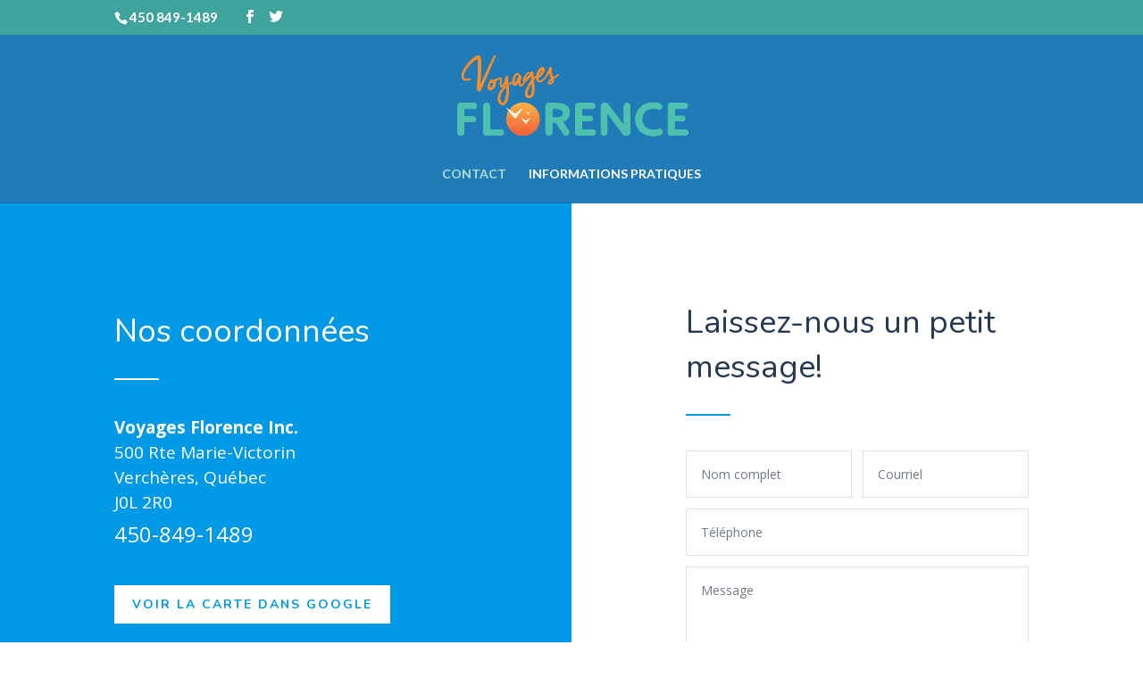

--- FILE ---
content_type: text/html; charset=UTF-8
request_url: https://voyagesflorence.com/contact/
body_size: 10031
content:
<!DOCTYPE html>
<html lang="fr-FR">
<head>
	<meta charset="UTF-8" />
<meta http-equiv="X-UA-Compatible" content="IE=edge">
	<link rel="pingback" href="https://voyagesflorence.com/xmlrpc.php" />

	<script type="text/javascript">
		document.documentElement.className = 'js';
	</script>

	<script>var et_site_url='https://voyagesflorence.com';var et_post_id='104';function et_core_page_resource_fallback(a,b){"undefined"===typeof b&&(b=a.sheet.cssRules&&0===a.sheet.cssRules.length);b&&(a.onerror=null,a.onload=null,a.href?a.href=et_site_url+"/?et_core_page_resource="+a.id+et_post_id:a.src&&(a.src=et_site_url+"/?et_core_page_resource="+a.id+et_post_id))}
</script><meta name='robots' content='index, follow, max-image-preview:large, max-snippet:-1, max-video-preview:-1' />

	<!-- This site is optimized with the Yoast SEO plugin v16.0.2 - https://yoast.com/wordpress/plugins/seo/ -->
	<title>Contact | Voyages Florence</title>
	<link rel="canonical" href="https://voyagesflorence.com/contact/" />
	<meta property="og:locale" content="fr_FR" />
	<meta property="og:type" content="article" />
	<meta property="og:title" content="Contact | Voyages Florence" />
	<meta property="og:url" content="https://voyagesflorence.com/contact/" />
	<meta property="og:site_name" content="Voyages Florence" />
	<meta property="article:publisher" content="https://www.facebook.com/voyagesflorence.inc/" />
	<meta property="article:modified_time" content="2020-09-01T00:42:56+00:00" />
	<meta name="twitter:card" content="summary_large_image" />
	<meta name="twitter:label1" content="Durée de lecture est.">
	<meta name="twitter:data1" content="10 minutes">
	<script type="application/ld+json" class="yoast-schema-graph">{"@context":"https://schema.org","@graph":[{"@type":"Organization","@id":"https://voyagesflorence.com/#organization","name":"Voyages Florence Inc","url":"https://voyagesflorence.com/","sameAs":["https://www.facebook.com/voyagesflorence.inc/"],"logo":{"@type":"ImageObject","@id":"https://voyagesflorence.com/#logo","inLanguage":"fr-FR","url":"https://voyagesflorence.com/wp-content/uploads/2017/11/Voyages-Florence_LOGO-index-temp.png","width":800,"height":297,"caption":"Voyages Florence Inc"},"image":{"@id":"https://voyagesflorence.com/#logo"}},{"@type":"WebSite","@id":"https://voyagesflorence.com/#website","url":"https://voyagesflorence.com/","name":"Voyages Florence","description":"Voyagez en toute tranquillit\u00e9","publisher":{"@id":"https://voyagesflorence.com/#organization"},"potentialAction":[{"@type":"SearchAction","target":"https://voyagesflorence.com/?s={search_term_string}","query-input":"required name=search_term_string"}],"inLanguage":"fr-FR"},{"@type":"WebPage","@id":"https://voyagesflorence.com/contact/#webpage","url":"https://voyagesflorence.com/contact/","name":"Contact | Voyages Florence","isPartOf":{"@id":"https://voyagesflorence.com/#website"},"datePublished":"2017-11-17T01:58:13+00:00","dateModified":"2020-09-01T00:42:56+00:00","breadcrumb":{"@id":"https://voyagesflorence.com/contact/#breadcrumb"},"inLanguage":"fr-FR","potentialAction":[{"@type":"ReadAction","target":["https://voyagesflorence.com/contact/"]}]},{"@type":"BreadcrumbList","@id":"https://voyagesflorence.com/contact/#breadcrumb","itemListElement":[{"@type":"ListItem","position":1,"item":{"@type":"WebPage","@id":"https://voyagesflorence.com/","url":"https://voyagesflorence.com/","name":"Accueil"}},{"@type":"ListItem","position":2,"item":{"@type":"WebPage","@id":"https://voyagesflorence.com/contact/","url":"https://voyagesflorence.com/contact/","name":"Contact"}}]}]}</script>
	<!-- / Yoast SEO plugin. -->


<link rel='dns-prefetch' href='//fonts.googleapis.com' />
<link rel="alternate" type="application/rss+xml" title="Voyages Florence &raquo; Flux" href="https://voyagesflorence.com/feed/" />
<link rel="alternate" type="application/rss+xml" title="Voyages Florence &raquo; Flux des commentaires" href="https://voyagesflorence.com/comments/feed/" />
<script type="text/javascript">
/* <![CDATA[ */
window._wpemojiSettings = {"baseUrl":"https:\/\/s.w.org\/images\/core\/emoji\/14.0.0\/72x72\/","ext":".png","svgUrl":"https:\/\/s.w.org\/images\/core\/emoji\/14.0.0\/svg\/","svgExt":".svg","source":{"concatemoji":"https:\/\/voyagesflorence.com\/wp-includes\/js\/wp-emoji-release.min.js?ver=6.4.7"}};
/*! This file is auto-generated */
!function(i,n){var o,s,e;function c(e){try{var t={supportTests:e,timestamp:(new Date).valueOf()};sessionStorage.setItem(o,JSON.stringify(t))}catch(e){}}function p(e,t,n){e.clearRect(0,0,e.canvas.width,e.canvas.height),e.fillText(t,0,0);var t=new Uint32Array(e.getImageData(0,0,e.canvas.width,e.canvas.height).data),r=(e.clearRect(0,0,e.canvas.width,e.canvas.height),e.fillText(n,0,0),new Uint32Array(e.getImageData(0,0,e.canvas.width,e.canvas.height).data));return t.every(function(e,t){return e===r[t]})}function u(e,t,n){switch(t){case"flag":return n(e,"\ud83c\udff3\ufe0f\u200d\u26a7\ufe0f","\ud83c\udff3\ufe0f\u200b\u26a7\ufe0f")?!1:!n(e,"\ud83c\uddfa\ud83c\uddf3","\ud83c\uddfa\u200b\ud83c\uddf3")&&!n(e,"\ud83c\udff4\udb40\udc67\udb40\udc62\udb40\udc65\udb40\udc6e\udb40\udc67\udb40\udc7f","\ud83c\udff4\u200b\udb40\udc67\u200b\udb40\udc62\u200b\udb40\udc65\u200b\udb40\udc6e\u200b\udb40\udc67\u200b\udb40\udc7f");case"emoji":return!n(e,"\ud83e\udef1\ud83c\udffb\u200d\ud83e\udef2\ud83c\udfff","\ud83e\udef1\ud83c\udffb\u200b\ud83e\udef2\ud83c\udfff")}return!1}function f(e,t,n){var r="undefined"!=typeof WorkerGlobalScope&&self instanceof WorkerGlobalScope?new OffscreenCanvas(300,150):i.createElement("canvas"),a=r.getContext("2d",{willReadFrequently:!0}),o=(a.textBaseline="top",a.font="600 32px Arial",{});return e.forEach(function(e){o[e]=t(a,e,n)}),o}function t(e){var t=i.createElement("script");t.src=e,t.defer=!0,i.head.appendChild(t)}"undefined"!=typeof Promise&&(o="wpEmojiSettingsSupports",s=["flag","emoji"],n.supports={everything:!0,everythingExceptFlag:!0},e=new Promise(function(e){i.addEventListener("DOMContentLoaded",e,{once:!0})}),new Promise(function(t){var n=function(){try{var e=JSON.parse(sessionStorage.getItem(o));if("object"==typeof e&&"number"==typeof e.timestamp&&(new Date).valueOf()<e.timestamp+604800&&"object"==typeof e.supportTests)return e.supportTests}catch(e){}return null}();if(!n){if("undefined"!=typeof Worker&&"undefined"!=typeof OffscreenCanvas&&"undefined"!=typeof URL&&URL.createObjectURL&&"undefined"!=typeof Blob)try{var e="postMessage("+f.toString()+"("+[JSON.stringify(s),u.toString(),p.toString()].join(",")+"));",r=new Blob([e],{type:"text/javascript"}),a=new Worker(URL.createObjectURL(r),{name:"wpTestEmojiSupports"});return void(a.onmessage=function(e){c(n=e.data),a.terminate(),t(n)})}catch(e){}c(n=f(s,u,p))}t(n)}).then(function(e){for(var t in e)n.supports[t]=e[t],n.supports.everything=n.supports.everything&&n.supports[t],"flag"!==t&&(n.supports.everythingExceptFlag=n.supports.everythingExceptFlag&&n.supports[t]);n.supports.everythingExceptFlag=n.supports.everythingExceptFlag&&!n.supports.flag,n.DOMReady=!1,n.readyCallback=function(){n.DOMReady=!0}}).then(function(){return e}).then(function(){var e;n.supports.everything||(n.readyCallback(),(e=n.source||{}).concatemoji?t(e.concatemoji):e.wpemoji&&e.twemoji&&(t(e.twemoji),t(e.wpemoji)))}))}((window,document),window._wpemojiSettings);
/* ]]> */
</script>
<meta content="Divi v.4.9.2" name="generator"/><style id='wp-emoji-styles-inline-css' type='text/css'>

	img.wp-smiley, img.emoji {
		display: inline !important;
		border: none !important;
		box-shadow: none !important;
		height: 1em !important;
		width: 1em !important;
		margin: 0 0.07em !important;
		vertical-align: -0.1em !important;
		background: none !important;
		padding: 0 !important;
	}
</style>
<link rel='stylesheet' id='wp-block-library-css' href='https://voyagesflorence.com/wp-includes/css/dist/block-library/style.min.css?ver=6.4.7' type='text/css' media='all' />
<style id='classic-theme-styles-inline-css' type='text/css'>
/*! This file is auto-generated */
.wp-block-button__link{color:#fff;background-color:#32373c;border-radius:9999px;box-shadow:none;text-decoration:none;padding:calc(.667em + 2px) calc(1.333em + 2px);font-size:1.125em}.wp-block-file__button{background:#32373c;color:#fff;text-decoration:none}
</style>
<style id='global-styles-inline-css' type='text/css'>
body{--wp--preset--color--black: #000000;--wp--preset--color--cyan-bluish-gray: #abb8c3;--wp--preset--color--white: #ffffff;--wp--preset--color--pale-pink: #f78da7;--wp--preset--color--vivid-red: #cf2e2e;--wp--preset--color--luminous-vivid-orange: #ff6900;--wp--preset--color--luminous-vivid-amber: #fcb900;--wp--preset--color--light-green-cyan: #7bdcb5;--wp--preset--color--vivid-green-cyan: #00d084;--wp--preset--color--pale-cyan-blue: #8ed1fc;--wp--preset--color--vivid-cyan-blue: #0693e3;--wp--preset--color--vivid-purple: #9b51e0;--wp--preset--gradient--vivid-cyan-blue-to-vivid-purple: linear-gradient(135deg,rgba(6,147,227,1) 0%,rgb(155,81,224) 100%);--wp--preset--gradient--light-green-cyan-to-vivid-green-cyan: linear-gradient(135deg,rgb(122,220,180) 0%,rgb(0,208,130) 100%);--wp--preset--gradient--luminous-vivid-amber-to-luminous-vivid-orange: linear-gradient(135deg,rgba(252,185,0,1) 0%,rgba(255,105,0,1) 100%);--wp--preset--gradient--luminous-vivid-orange-to-vivid-red: linear-gradient(135deg,rgba(255,105,0,1) 0%,rgb(207,46,46) 100%);--wp--preset--gradient--very-light-gray-to-cyan-bluish-gray: linear-gradient(135deg,rgb(238,238,238) 0%,rgb(169,184,195) 100%);--wp--preset--gradient--cool-to-warm-spectrum: linear-gradient(135deg,rgb(74,234,220) 0%,rgb(151,120,209) 20%,rgb(207,42,186) 40%,rgb(238,44,130) 60%,rgb(251,105,98) 80%,rgb(254,248,76) 100%);--wp--preset--gradient--blush-light-purple: linear-gradient(135deg,rgb(255,206,236) 0%,rgb(152,150,240) 100%);--wp--preset--gradient--blush-bordeaux: linear-gradient(135deg,rgb(254,205,165) 0%,rgb(254,45,45) 50%,rgb(107,0,62) 100%);--wp--preset--gradient--luminous-dusk: linear-gradient(135deg,rgb(255,203,112) 0%,rgb(199,81,192) 50%,rgb(65,88,208) 100%);--wp--preset--gradient--pale-ocean: linear-gradient(135deg,rgb(255,245,203) 0%,rgb(182,227,212) 50%,rgb(51,167,181) 100%);--wp--preset--gradient--electric-grass: linear-gradient(135deg,rgb(202,248,128) 0%,rgb(113,206,126) 100%);--wp--preset--gradient--midnight: linear-gradient(135deg,rgb(2,3,129) 0%,rgb(40,116,252) 100%);--wp--preset--font-size--small: 13px;--wp--preset--font-size--medium: 20px;--wp--preset--font-size--large: 36px;--wp--preset--font-size--x-large: 42px;--wp--preset--spacing--20: 0.44rem;--wp--preset--spacing--30: 0.67rem;--wp--preset--spacing--40: 1rem;--wp--preset--spacing--50: 1.5rem;--wp--preset--spacing--60: 2.25rem;--wp--preset--spacing--70: 3.38rem;--wp--preset--spacing--80: 5.06rem;--wp--preset--shadow--natural: 6px 6px 9px rgba(0, 0, 0, 0.2);--wp--preset--shadow--deep: 12px 12px 50px rgba(0, 0, 0, 0.4);--wp--preset--shadow--sharp: 6px 6px 0px rgba(0, 0, 0, 0.2);--wp--preset--shadow--outlined: 6px 6px 0px -3px rgba(255, 255, 255, 1), 6px 6px rgba(0, 0, 0, 1);--wp--preset--shadow--crisp: 6px 6px 0px rgba(0, 0, 0, 1);}:where(.is-layout-flex){gap: 0.5em;}:where(.is-layout-grid){gap: 0.5em;}body .is-layout-flow > .alignleft{float: left;margin-inline-start: 0;margin-inline-end: 2em;}body .is-layout-flow > .alignright{float: right;margin-inline-start: 2em;margin-inline-end: 0;}body .is-layout-flow > .aligncenter{margin-left: auto !important;margin-right: auto !important;}body .is-layout-constrained > .alignleft{float: left;margin-inline-start: 0;margin-inline-end: 2em;}body .is-layout-constrained > .alignright{float: right;margin-inline-start: 2em;margin-inline-end: 0;}body .is-layout-constrained > .aligncenter{margin-left: auto !important;margin-right: auto !important;}body .is-layout-constrained > :where(:not(.alignleft):not(.alignright):not(.alignfull)){max-width: var(--wp--style--global--content-size);margin-left: auto !important;margin-right: auto !important;}body .is-layout-constrained > .alignwide{max-width: var(--wp--style--global--wide-size);}body .is-layout-flex{display: flex;}body .is-layout-flex{flex-wrap: wrap;align-items: center;}body .is-layout-flex > *{margin: 0;}body .is-layout-grid{display: grid;}body .is-layout-grid > *{margin: 0;}:where(.wp-block-columns.is-layout-flex){gap: 2em;}:where(.wp-block-columns.is-layout-grid){gap: 2em;}:where(.wp-block-post-template.is-layout-flex){gap: 1.25em;}:where(.wp-block-post-template.is-layout-grid){gap: 1.25em;}.has-black-color{color: var(--wp--preset--color--black) !important;}.has-cyan-bluish-gray-color{color: var(--wp--preset--color--cyan-bluish-gray) !important;}.has-white-color{color: var(--wp--preset--color--white) !important;}.has-pale-pink-color{color: var(--wp--preset--color--pale-pink) !important;}.has-vivid-red-color{color: var(--wp--preset--color--vivid-red) !important;}.has-luminous-vivid-orange-color{color: var(--wp--preset--color--luminous-vivid-orange) !important;}.has-luminous-vivid-amber-color{color: var(--wp--preset--color--luminous-vivid-amber) !important;}.has-light-green-cyan-color{color: var(--wp--preset--color--light-green-cyan) !important;}.has-vivid-green-cyan-color{color: var(--wp--preset--color--vivid-green-cyan) !important;}.has-pale-cyan-blue-color{color: var(--wp--preset--color--pale-cyan-blue) !important;}.has-vivid-cyan-blue-color{color: var(--wp--preset--color--vivid-cyan-blue) !important;}.has-vivid-purple-color{color: var(--wp--preset--color--vivid-purple) !important;}.has-black-background-color{background-color: var(--wp--preset--color--black) !important;}.has-cyan-bluish-gray-background-color{background-color: var(--wp--preset--color--cyan-bluish-gray) !important;}.has-white-background-color{background-color: var(--wp--preset--color--white) !important;}.has-pale-pink-background-color{background-color: var(--wp--preset--color--pale-pink) !important;}.has-vivid-red-background-color{background-color: var(--wp--preset--color--vivid-red) !important;}.has-luminous-vivid-orange-background-color{background-color: var(--wp--preset--color--luminous-vivid-orange) !important;}.has-luminous-vivid-amber-background-color{background-color: var(--wp--preset--color--luminous-vivid-amber) !important;}.has-light-green-cyan-background-color{background-color: var(--wp--preset--color--light-green-cyan) !important;}.has-vivid-green-cyan-background-color{background-color: var(--wp--preset--color--vivid-green-cyan) !important;}.has-pale-cyan-blue-background-color{background-color: var(--wp--preset--color--pale-cyan-blue) !important;}.has-vivid-cyan-blue-background-color{background-color: var(--wp--preset--color--vivid-cyan-blue) !important;}.has-vivid-purple-background-color{background-color: var(--wp--preset--color--vivid-purple) !important;}.has-black-border-color{border-color: var(--wp--preset--color--black) !important;}.has-cyan-bluish-gray-border-color{border-color: var(--wp--preset--color--cyan-bluish-gray) !important;}.has-white-border-color{border-color: var(--wp--preset--color--white) !important;}.has-pale-pink-border-color{border-color: var(--wp--preset--color--pale-pink) !important;}.has-vivid-red-border-color{border-color: var(--wp--preset--color--vivid-red) !important;}.has-luminous-vivid-orange-border-color{border-color: var(--wp--preset--color--luminous-vivid-orange) !important;}.has-luminous-vivid-amber-border-color{border-color: var(--wp--preset--color--luminous-vivid-amber) !important;}.has-light-green-cyan-border-color{border-color: var(--wp--preset--color--light-green-cyan) !important;}.has-vivid-green-cyan-border-color{border-color: var(--wp--preset--color--vivid-green-cyan) !important;}.has-pale-cyan-blue-border-color{border-color: var(--wp--preset--color--pale-cyan-blue) !important;}.has-vivid-cyan-blue-border-color{border-color: var(--wp--preset--color--vivid-cyan-blue) !important;}.has-vivid-purple-border-color{border-color: var(--wp--preset--color--vivid-purple) !important;}.has-vivid-cyan-blue-to-vivid-purple-gradient-background{background: var(--wp--preset--gradient--vivid-cyan-blue-to-vivid-purple) !important;}.has-light-green-cyan-to-vivid-green-cyan-gradient-background{background: var(--wp--preset--gradient--light-green-cyan-to-vivid-green-cyan) !important;}.has-luminous-vivid-amber-to-luminous-vivid-orange-gradient-background{background: var(--wp--preset--gradient--luminous-vivid-amber-to-luminous-vivid-orange) !important;}.has-luminous-vivid-orange-to-vivid-red-gradient-background{background: var(--wp--preset--gradient--luminous-vivid-orange-to-vivid-red) !important;}.has-very-light-gray-to-cyan-bluish-gray-gradient-background{background: var(--wp--preset--gradient--very-light-gray-to-cyan-bluish-gray) !important;}.has-cool-to-warm-spectrum-gradient-background{background: var(--wp--preset--gradient--cool-to-warm-spectrum) !important;}.has-blush-light-purple-gradient-background{background: var(--wp--preset--gradient--blush-light-purple) !important;}.has-blush-bordeaux-gradient-background{background: var(--wp--preset--gradient--blush-bordeaux) !important;}.has-luminous-dusk-gradient-background{background: var(--wp--preset--gradient--luminous-dusk) !important;}.has-pale-ocean-gradient-background{background: var(--wp--preset--gradient--pale-ocean) !important;}.has-electric-grass-gradient-background{background: var(--wp--preset--gradient--electric-grass) !important;}.has-midnight-gradient-background{background: var(--wp--preset--gradient--midnight) !important;}.has-small-font-size{font-size: var(--wp--preset--font-size--small) !important;}.has-medium-font-size{font-size: var(--wp--preset--font-size--medium) !important;}.has-large-font-size{font-size: var(--wp--preset--font-size--large) !important;}.has-x-large-font-size{font-size: var(--wp--preset--font-size--x-large) !important;}
.wp-block-navigation a:where(:not(.wp-element-button)){color: inherit;}
:where(.wp-block-post-template.is-layout-flex){gap: 1.25em;}:where(.wp-block-post-template.is-layout-grid){gap: 1.25em;}
:where(.wp-block-columns.is-layout-flex){gap: 2em;}:where(.wp-block-columns.is-layout-grid){gap: 2em;}
.wp-block-pullquote{font-size: 1.5em;line-height: 1.6;}
</style>
<link rel='stylesheet' id='hurricane-css' href='https://voyagesflorence.com/wp-content/plugins/hurricane-tracker//hurricane.css?ver=6.4.7' type='text/css' media='all' />
<link rel='stylesheet' id='dashicons-css' href='https://voyagesflorence.com/wp-includes/css/dashicons.min.css?ver=6.4.7' type='text/css' media='all' />
<link rel='stylesheet' id='divi-fonts-css' href='https://fonts.googleapis.com/css?family=Open+Sans:300italic,400italic,600italic,700italic,800italic,400,300,600,700,800&#038;subset=latin,latin-ext&#038;display=swap' type='text/css' media='all' />
<link rel='stylesheet' id='divi-style-css' href='https://voyagesflorence.com/wp-content/themes/Divi/style.css?ver=4.9.2' type='text/css' media='all' />
<link rel='stylesheet' id='et-builder-googlefonts-cached-css' href='https://fonts.googleapis.com/css?family=Lato:100,100italic,300,300italic,regular,italic,700,700italic,900,900italic|Nunito:200,200italic,300,300italic,regular,italic,600,600italic,700,700italic,800,800italic,900,900italic&#038;subset=latin,latin-ext&#038;display=swap' type='text/css' media='all' />
<script type="text/javascript" src="https://voyagesflorence.com/wp-content/plugins/hurricane-tracker//hurricane.js?ver=6.4.7" id="hurricane-script-js"></script>
<script type="text/javascript" src="https://voyagesflorence.com/wp-includes/js/jquery/jquery.min.js?ver=3.7.1" id="jquery-core-js"></script>
<script type="text/javascript" src="https://voyagesflorence.com/wp-includes/js/jquery/jquery-migrate.min.js?ver=3.4.1" id="jquery-migrate-js"></script>
<link rel="https://api.w.org/" href="https://voyagesflorence.com/wp-json/" /><link rel="alternate" type="application/json" href="https://voyagesflorence.com/wp-json/wp/v2/pages/104" /><link rel="EditURI" type="application/rsd+xml" title="RSD" href="https://voyagesflorence.com/xmlrpc.php?rsd" />
<meta name="generator" content="WordPress 6.4.7" />
<link rel='shortlink' href='https://voyagesflorence.com/?p=104' />
<link rel="alternate" type="application/json+oembed" href="https://voyagesflorence.com/wp-json/oembed/1.0/embed?url=https%3A%2F%2Fvoyagesflorence.com%2Fcontact%2F" />
<link rel="alternate" type="text/xml+oembed" href="https://voyagesflorence.com/wp-json/oembed/1.0/embed?url=https%3A%2F%2Fvoyagesflorence.com%2Fcontact%2F&#038;format=xml" />
<meta name="viewport" content="width=device-width, initial-scale=1.0, maximum-scale=1.0, user-scalable=0" /><link rel="preload" href="https://voyagesflorence.com/wp-content/themes/Divi/core/admin/fonts/modules.ttf" as="font" crossorigin="anonymous"><!-- Global site tag (gtag.js) - Google Analytics -->
<script async src="https://www.googletagmanager.com/gtag/js?id=UA-173719765-1"></script>
<script>
  window.dataLayer = window.dataLayer || [];
  function gtag(){dataLayer.push(arguments);}
  gtag('js', new Date());

  gtag('config', 'UA-173719765-1');
</script>
<link rel="icon" href="https://voyagesflorence.com/wp-content/uploads/2020/08/cropped-Favicon-32x32.jpg" sizes="32x32" />
<link rel="icon" href="https://voyagesflorence.com/wp-content/uploads/2020/08/cropped-Favicon-192x192.jpg" sizes="192x192" />
<link rel="apple-touch-icon" href="https://voyagesflorence.com/wp-content/uploads/2020/08/cropped-Favicon-180x180.jpg" />
<meta name="msapplication-TileImage" content="https://voyagesflorence.com/wp-content/uploads/2020/08/cropped-Favicon-270x270.jpg" />
<link rel="stylesheet" id="et-core-unified-104-cached-inline-styles" href="https://voyagesflorence.com/wp-content/et-cache/104/et-core-unified-104-17675001064919.min.css" onerror="et_core_page_resource_fallback(this, true)" onload="et_core_page_resource_fallback(this)" /></head>
<body data-rsssl=1 class="page-template-default page page-id-104 et_pb_button_helper_class et_transparent_nav et_fullwidth_nav et_fixed_nav et_show_nav et_secondary_nav_enabled et_secondary_nav_two_panels et_primary_nav_dropdown_animation_fade et_secondary_nav_dropdown_animation_fade et_header_style_centered et_pb_footer_columns4 et_cover_background et_pb_gutter osx et_pb_gutters1 et_pb_pagebuilder_layout et_smooth_scroll et_no_sidebar et_divi_theme et-db et_minified_js et_minified_css">
	<div id="page-container">

					<div id="top-header">
			<div class="container clearfix">

			
				<div id="et-info">
									<span id="et-info-phone">450 849-1489</span>
				
				
				<ul class="et-social-icons">

	<li class="et-social-icon et-social-facebook">
		<a href="https://www.facebook.com/voyagesflorence.inc/" class="icon">
			<span>Facebook</span>
		</a>
	</li>
	<li class="et-social-icon et-social-twitter">
		<a href="https://www.linkedin.com/in/chantal-archambault-36548a1b7/" class="icon">
			<span>Twitter</span>
		</a>
	</li>

</ul>				</div> <!-- #et-info -->

			
				<div id="et-secondary-menu">
				<div class="et_duplicate_social_icons">
								<ul class="et-social-icons">

	<li class="et-social-icon et-social-facebook">
		<a href="https://www.facebook.com/voyagesflorence.inc/" class="icon">
			<span>Facebook</span>
		</a>
	</li>
	<li class="et-social-icon et-social-twitter">
		<a href="https://www.linkedin.com/in/chantal-archambault-36548a1b7/" class="icon">
			<span>Twitter</span>
		</a>
	</li>

</ul>
							</div>				</div> <!-- #et-secondary-menu -->

			</div> <!-- .container -->
		</div> <!-- #top-header -->
		
	
			<header id="main-header" data-height-onload="143">
			<div class="container clearfix et_menu_container">
							<div class="logo_container">
					<span class="logo_helper"></span>
					<a href="https://voyagesflorence.com/">
						<img src="https://voyagesflorence.com/wp-content/uploads/2017/11/Voyages-Florence_LOGO-index-temp.png" alt="Voyages Florence" id="logo" data-height-percentage="67" />
					</a>
				</div>
							<div id="et-top-navigation" data-height="143" data-fixed-height="40">
											<nav id="top-menu-nav">
						<ul id="top-menu" class="nav"><li id="menu-item-3522" class="menu-item menu-item-type-post_type menu-item-object-page current-menu-item page_item page-item-104 current_page_item menu-item-3522"><a href="https://voyagesflorence.com/contact/" aria-current="page">CONTACT</a></li>
<li id="menu-item-3521" class="menu-item menu-item-type-post_type menu-item-object-page menu-item-3521"><a href="https://voyagesflorence.com/infos-pratiques/">INFORMATIONS PRATIQUES</a></li>
</ul>						</nav>
					
					
					
					
					<div id="et_mobile_nav_menu">
				<div class="mobile_nav closed">
					<span class="select_page">Sélectionner une page</span>
					<span class="mobile_menu_bar mobile_menu_bar_toggle"></span>
				</div>
			</div>				</div> <!-- #et-top-navigation -->
			</div> <!-- .container -->
			<div class="et_search_outer">
				<div class="container et_search_form_container">
					<form role="search" method="get" class="et-search-form" action="https://voyagesflorence.com/">
					<input type="search" class="et-search-field" placeholder="Rechercher &hellip;" value="" name="s" title="Rechercher:" />					</form>
					<span class="et_close_search_field"></span>
				</div>
			</div>
		</header> <!-- #main-header -->
			<div id="et-main-area">
	
<div id="main-content">


			
				<article id="post-104" class="post-104 page type-page status-publish hentry">

				
					<div class="entry-content">
					<div id="et-boc" class="et-boc">
			
		<div class="et-l et-l--post">
			<div class="et_builder_inner_content et_pb_gutters1">
		<div class="et_pb_section et_pb_section_0 et_section_regular" data-padding="0px||0px|" >
				
				
				
				
					<div class="et_pb_row et_pb_row_0 et_pb_row_fullwidth et_pb_equal_columns et_pb_gutters1">
				<div class="et_pb_column et_pb_column_1_2 et_pb_column_0  et_pb_css_mix_blend_mode_passthrough">
				
				
				<div class="et_pb_module et_pb_text et_pb_text_0 et_animated  et_pb_text_align_left et_pb_bg_layout_dark">
				
				
				<div class="et_pb_text_inner"><h2></h2>
<h2>Nos coordonnées</h2></div>
			</div> <!-- .et_pb_text --><div class="et_pb_module et_pb_divider et_pb_divider_0 et_pb_divider_position_center et_pb_space"><div class="et_pb_divider_internal"></div></div><div class="et_pb_module et_pb_text et_pb_text_1 et_animated  et_pb_text_align_left et_pb_bg_layout_dark">
				
				
				<div class="et_pb_text_inner"><p><strong>Voyages Florence Inc.</strong><br />500 Rte Marie-Victorin<br />Verchères, Québec<br />J0L 2R0</p>
<h2></h2>
<h2><a href="tel:1-450-849-1489" target="_blank" rel="noopener noreferrer">450-849-1489</a></h2></div>
			</div> <!-- .et_pb_text --><div class="et_pb_button_module_wrapper et_pb_button_0_wrapper  et_pb_module ">
				<a class="et_pb_button et_pb_button_0 et_animated et_hover_enabled et_pb_bg_layout_light" href="https://g.page/voyages-florence-vercheres?share" target="_blank">Voir la carte dans Google</a>
			</div>
			</div> <!-- .et_pb_column --><div class="et_pb_column et_pb_column_1_2 et_pb_column_1  et_pb_css_mix_blend_mode_passthrough et-last-child">
				
				
				<div class="et_pb_module et_pb_text et_pb_text_2 et_animated  et_pb_text_align_left et_pb_bg_layout_light">
				
				
				<div class="et_pb_text_inner"><h2>Laissez-nous un petit message!</h2></div>
			</div> <!-- .et_pb_text --><div class="et_pb_module et_pb_divider et_pb_divider_1 et_pb_divider_position_center et_pb_space"><div class="et_pb_divider_internal"></div></div>
			<div id="et_pb_contact_form_0" class="et_pb_with_border et_pb_module et_pb_contact_form_0 et_animated et_pb_contact_form_container clearfix" data-form_unique_num="0">
				
				
				
				<div class="et-pb-contact-message"></div>
				
				<div class="et_pb_contact">
					<form class="et_pb_contact_form clearfix" method="post" action="https://voyagesflorence.com/contact/">
						<p class="et_pb_contact_field et_pb_contact_field_0 et_pb_contact_field_half" data-id="nom" data-type="input">
				
				
				<label for="et_pb_contact_nom_0" class="et_pb_contact_form_label">Nom complet</label>
				<input type="text" id="et_pb_contact_nom_0" class="input" value="" name="et_pb_contact_nom_0" data-required_mark="required" data-field_type="input" data-original_id="nom" placeholder="Nom complet">
			</p><p class="et_pb_contact_field et_pb_contact_field_1 et_pb_contact_field_half et_pb_contact_field_last" data-id="courriel" data-type="email">
				
				
				<label for="et_pb_contact_courriel_0" class="et_pb_contact_form_label">Courriel</label>
				<input type="text" id="et_pb_contact_courriel_0" class="input" value="" name="et_pb_contact_courriel_0" data-required_mark="required" data-field_type="email" data-original_id="courriel" placeholder="Courriel">
			</p><p class="et_pb_contact_field et_pb_contact_field_2 et_pb_contact_field_last" data-id="telephone" data-type="input">
				
				
				<label for="et_pb_contact_telephone_0" class="et_pb_contact_form_label">Téléphone</label>
				<input type="text" id="et_pb_contact_telephone_0" class="input" value="" name="et_pb_contact_telephone_0" data-required_mark="required" data-field_type="input" data-original_id="telephone" placeholder="Téléphone" pattern="[0-9\s-]*" title="Nombres acceptés uniquement.">
			</p><p class="et_pb_contact_field et_pb_contact_field_3 et_pb_contact_field_last" data-id="message" data-type="text">
				
				
				<label for="et_pb_contact_message_0" class="et_pb_contact_form_label">Message</label>
				<textarea name="et_pb_contact_message_0" id="et_pb_contact_message_0" class="et_pb_contact_message input" data-required_mark="required" data-field_type="text" data-original_id="message" placeholder="Message"></textarea>
			</p>
						<input type="hidden" value="et_contact_proccess" name="et_pb_contactform_submit_0"/>
						<div class="et_contact_bottom_container">
							
			<div class="et_pb_contact_right">
				<p class="clearfix">
					<span class="et_pb_contact_captcha_question">10 + 15</span> = <input type="text" size="2" class="input et_pb_contact_captcha" data-first_digit="10" data-second_digit="15" value="" name="et_pb_contact_captcha_0" data-required_mark="required" autocomplete="off">
				</p>
			</div><!-- .et_pb_contact_right -->
							<button type="submit" name="et_builder_submit_button" class="et_pb_contact_submit et_pb_button">Envoyer</button>
						</div>
						<input type="hidden" id="_wpnonce-et-pb-contact-form-submitted-0" name="_wpnonce-et-pb-contact-form-submitted-0" value="590d591e22" /><input type="hidden" name="_wp_http_referer" value="/contact/" />
					</form>
				</div> <!-- .et_pb_contact -->
			</div> <!-- .et_pb_contact_form_container -->
			
			</div> <!-- .et_pb_column -->
				
				
			</div> <!-- .et_pb_row -->
				
				
			</div> <!-- .et_pb_section --><div class="et_pb_section et_pb_section_1 et_section_regular" >
				
				
				
				
					<div class="et_pb_row et_pb_row_1">
				<div class="et_pb_column et_pb_column_4_4 et_pb_column_2  et_pb_css_mix_blend_mode_passthrough et-last-child">
				
				
				<div class="et_pb_module et_pb_text et_pb_text_3  et_pb_text_align_left et_pb_bg_layout_light">
				
				
				<div class="et_pb_text_inner"><h3 style="text-align: center;"><strong>Notre mission : Vous faire vivre des expériences de voyage mémorables</strong></h3>
<p style="text-align: center;">Peu importe votre destination de rêve, l&rsquo;équipe de Voyages Florence se fera un plaisir d&rsquo;organiser pour vous le voyage idéal.</p>
<p style="text-align: center;">Laissez-nous le soin de vous conseiller et de vous donner tous les renseignements utiles, en plus des attraits incontournables de la région que vous aurez choisi.</p></div>
			</div> <!-- .et_pb_text --><div class="et_pb_module et_pb_image et_pb_image_0">
				
				
				<span class="et_pb_image_wrap "><img decoding="async" src="https://voyagesflorence.com/wp-content/uploads/2020/08/bannière-voyage-2.jpg" alt="" title="bannière-voyage-2" height="auto" width="auto" /></span>
			</div><div class="et_pb_module et_pb_image et_pb_image_1">
				
				
				<span class="et_pb_image_wrap "><img decoding="async" src="https://voyagesflorence.com/wp-content/uploads/2020/08/bannière-voyage-3.jpg" alt="" title="bannière-voyage-3" height="auto" width="auto" /></span>
			</div>
			</div> <!-- .et_pb_column -->
				
				
			</div> <!-- .et_pb_row -->
				
				
			</div> <!-- .et_pb_section --><div class="et_pb_section et_pb_section_3 et_pb_with_background et_section_regular" >
				
				
				
				
					<div class="et_pb_row et_pb_row_2">
				<div class="et_pb_column et_pb_column_1_3 et_pb_column_3  et_pb_css_mix_blend_mode_passthrough">
				
				
				<div class="et_pb_module et_pb_text et_pb_text_4  et_pb_text_align_left et_pb_bg_layout_dark">
				
				
				<div class="et_pb_text_inner"><p>DESTINATIONS TROPICALES<br />DESTINATIONS CULTURELLES<br />DESTINATIONS GRANDES VILLES<br />DESTINATIONS EXOTIQUES<br />DESTINATIONS SPIRITUELLES<br />CROISIÈRES</p></div>
			</div> <!-- .et_pb_text -->
			</div> <!-- .et_pb_column --><div class="et_pb_column et_pb_column_1_3 et_pb_column_4  et_pb_css_mix_blend_mode_passthrough">
				
				
				<div class="et_pb_module et_pb_text et_pb_text_5  et_pb_text_align_left et_pb_bg_layout_dark">
				
				
				<div class="et_pb_text_inner"><p><a href="https://voyagesflorence.com/infos-pratiques/">INFORMATIONS PRATIQUES</a></p>
<p><a href="https://voyagesflorence.com/contact/">CONTACT</a></p></div>
			</div> <!-- .et_pb_text -->
			</div> <!-- .et_pb_column --><div class="et_pb_column et_pb_column_1_3 et_pb_column_5  et_pb_css_mix_blend_mode_passthrough et-last-child">
				
				
				<div class="et_pb_module et_pb_image et_pb_image_2">
				
				
				<a href="https://www.parknfly.ca/Emplacement/Stationnement-a-laeroport-Montreal.aspx?referralid=13786&#038;coupon=459337" target="_blank"><span class="et_pb_image_wrap "><img decoding="async" src="https://voyagesflorence.com/wp-content/uploads/2017/12/PARK-N-FLY.png" alt="" title="" height="auto" width="auto" srcset="https://voyagesflorence.com/wp-content/uploads/2017/12/PARK-N-FLY.png 480w, https://voyagesflorence.com/wp-content/uploads/2017/12/PARK-N-FLY-300x94.png 300w" sizes="(max-width: 480px) 100vw, 480px" class="wp-image-2489" /></span></a>
			</div>
			</div> <!-- .et_pb_column -->
				
				
			</div> <!-- .et_pb_row --><div class="et_pb_row et_pb_row_3">
				<div class="et_pb_column et_pb_column_4_4 et_pb_column_6  et_pb_css_mix_blend_mode_passthrough et-last-child">
				
				
				<div class="et_pb_module et_pb_divider_2 et_pb_space et_pb_divider_hidden"><div class="et_pb_divider_internal"></div></div>
			</div> <!-- .et_pb_column -->
				
				
			</div> <!-- .et_pb_row --><div class="et_pb_row et_pb_row_4">
				<div class="et_pb_column et_pb_column_1_2 et_pb_column_7  et_pb_css_mix_blend_mode_passthrough">
				
				
				<div class="et_pb_module et_pb_image et_pb_image_3">
				
				
				<span class="et_pb_image_wrap "><img decoding="async" src="https://voyagesflorence.com/wp-content/uploads/2017/12/Nouveau-logo-Qu-FOOTER.png" alt="" title="" height="auto" width="auto" srcset="https://voyagesflorence.com/wp-content/uploads/2017/12/Nouveau-logo-Qu-FOOTER.png 481w, https://voyagesflorence.com/wp-content/uploads/2017/12/Nouveau-logo-Qu-FOOTER-300x24.png 300w" sizes="(max-width: 481px) 100vw, 481px" class="wp-image-2382" /></span>
			</div>
			</div> <!-- .et_pb_column --><div class="et_pb_column et_pb_column_1_4 et_pb_column_8  et_pb_css_mix_blend_mode_passthrough et_pb_column_empty">
				
				
				
			</div> <!-- .et_pb_column --><div class="et_pb_column et_pb_column_1_4 et_pb_column_9  et_pb_css_mix_blend_mode_passthrough et-last-child et_pb_column_empty">
				
				
				
			</div> <!-- .et_pb_column -->
				
				
			</div> <!-- .et_pb_row --><div class="et_pb_row et_pb_row_5">
				<div class="et_pb_column et_pb_column_4_4 et_pb_column_10  et_pb_css_mix_blend_mode_passthrough et-last-child">
				
				
				<div class="et_pb_module et_pb_divider_3 et_pb_space et_pb_divider_hidden"><div class="et_pb_divider_internal"></div></div>
			</div> <!-- .et_pb_column -->
				
				
			</div> <!-- .et_pb_row --><div class="et_pb_row et_pb_row_6">
				<div class="et_pb_column et_pb_column_1_4 et_pb_column_11  et_pb_css_mix_blend_mode_passthrough">
				
				
				<div class="et_pb_module et_pb_image et_pb_image_4">
				
				
				<span class="et_pb_image_wrap "><img decoding="async" src="https://voyagesflorence.com/wp-content/uploads/2017/12/croix-bleue-blanc.png" alt="" title="" height="auto" width="auto" srcset="https://voyagesflorence.com/wp-content/uploads/2017/12/croix-bleue-blanc.png 400w, https://voyagesflorence.com/wp-content/uploads/2017/12/croix-bleue-blanc-300x113.png 300w" sizes="(max-width: 400px) 100vw, 400px" class="wp-image-2279" /></span>
			</div>
			</div> <!-- .et_pb_column --><div class="et_pb_column et_pb_column_1_4 et_pb_column_12  et_pb_css_mix_blend_mode_passthrough">
				
				
				<div class="et_pb_module et_pb_image et_pb_image_5">
				
				
				<span class="et_pb_image_wrap "><img decoding="async" src="https://voyagesflorence.com/wp-content/uploads/2017/12/acta.png" alt="" title="" height="auto" width="auto" srcset="https://voyagesflorence.com/wp-content/uploads/2017/12/acta.png 400w, https://voyagesflorence.com/wp-content/uploads/2017/12/acta-300x113.png 300w" sizes="(max-width: 400px) 100vw, 400px" class="wp-image-2278" /></span>
			</div>
			</div> <!-- .et_pb_column --><div class="et_pb_column et_pb_column_1_4 et_pb_column_13  et_pb_css_mix_blend_mode_passthrough">
				
				
				<div class="et_pb_module et_pb_image et_pb_image_6">
				
				
				<span class="et_pb_image_wrap "><img decoding="async" src="https://voyagesflorence.com/wp-content/uploads/2017/12/IATA_blanc.png" alt="" title="" height="auto" width="auto" srcset="https://voyagesflorence.com/wp-content/uploads/2017/12/IATA_blanc.png 400w, https://voyagesflorence.com/wp-content/uploads/2017/12/IATA_blanc-300x113.png 300w" sizes="(max-width: 400px) 100vw, 400px" class="wp-image-2302" /></span>
			</div>
			</div> <!-- .et_pb_column --><div class="et_pb_column et_pb_column_1_4 et_pb_column_14  et_pb_css_mix_blend_mode_passthrough et-last-child">
				
				
				<div class="et_pb_module et_pb_image et_pb_image_7">
				
				
				<span class="et_pb_image_wrap "><img decoding="async" src="https://voyagesflorence.com/wp-content/uploads/2017/12/rues-principale-blanc.png" alt="" title="" height="auto" width="auto" srcset="https://voyagesflorence.com/wp-content/uploads/2017/12/rues-principale-blanc.png 400w, https://voyagesflorence.com/wp-content/uploads/2017/12/rues-principale-blanc-300x113.png 300w" sizes="(max-width: 400px) 100vw, 400px" class="wp-image-2281" /></span>
			</div>
			</div> <!-- .et_pb_column -->
				
				
			</div> <!-- .et_pb_row -->
				
				
			</div> <!-- .et_pb_section -->		</div><!-- .et_builder_inner_content -->
	</div><!-- .et-l -->
	
			
		</div><!-- #et-boc -->
							</div> <!-- .entry-content -->

				
				</article> <!-- .et_pb_post -->

			

</div> <!-- #main-content -->


	<span class="et_pb_scroll_top et-pb-icon"></span>


			<footer id="main-footer">
				

		
				<div id="et-footer-nav">
					<div class="container">
											</div>
				</div> <!-- #et-footer-nav -->

			
				<div id="footer-bottom">
					<div class="container clearfix">
				<ul class="et-social-icons">

	<li class="et-social-icon et-social-facebook">
		<a href="https://www.facebook.com/voyagesflorence.inc/" class="icon">
			<span>Facebook</span>
		</a>
	</li>
	<li class="et-social-icon et-social-twitter">
		<a href="https://www.linkedin.com/in/chantal-archambault-36548a1b7/" class="icon">
			<span>Twitter</span>
		</a>
	</li>

</ul><div id="footer-info">TOUS DROITS <strong>VOYAGES FLORENCE </strong>2020 | Conception: Jean-Marc Pustelnik</div>					</div>	<!-- .container -->
				</div>
			</footer> <!-- #main-footer -->
		</div> <!-- #et-main-area -->


	</div> <!-- #page-container -->

		<script type="text/javascript">
				var et_animation_data = [{"class":"et_pb_text_0","style":"foldBottom","repeat":"once","duration":"1000ms","delay":"0ms","intensity":"20%","starting_opacity":"100%","speed_curve":"ease-in-out"},{"class":"et_pb_text_1","style":"foldBottom","repeat":"once","duration":"1000ms","delay":"0ms","intensity":"20%","starting_opacity":"100%","speed_curve":"ease-in-out"},{"class":"et_pb_button_0","style":"foldRight","repeat":"once","duration":"1000ms","delay":"0ms","intensity":"20%","starting_opacity":"0%","speed_curve":"ease-in-out"},{"class":"et_pb_text_2","style":"foldBottom","repeat":"once","duration":"1000ms","delay":"0ms","intensity":"20%","starting_opacity":"100%","speed_curve":"ease-in-out"},{"class":"et_pb_contact_form_0","style":"flip","repeat":"once","duration":"1000ms","delay":"0ms","intensity":"20%","starting_opacity":"100%","speed_curve":"ease-in-out"}];
				</script>
	<script type="text/javascript" id="divi-custom-script-js-extra">
/* <![CDATA[ */
var DIVI = {"item_count":"%d Item","items_count":"%d Items"};
var et_shortcodes_strings = {"previous":"Pr\u00e9c\u00e9dent","next":"Suivant"};
var et_pb_custom = {"ajaxurl":"https:\/\/voyagesflorence.com\/wp-admin\/admin-ajax.php","images_uri":"https:\/\/voyagesflorence.com\/wp-content\/themes\/Divi\/images","builder_images_uri":"https:\/\/voyagesflorence.com\/wp-content\/themes\/Divi\/includes\/builder\/images","et_frontend_nonce":"f79f927b09","subscription_failed":"Veuillez v\u00e9rifier les champs ci-dessous pour vous assurer que vous avez entr\u00e9 les informations correctes.","et_ab_log_nonce":"90919a203f","fill_message":"S'il vous pla\u00eet, remplissez les champs suivants:","contact_error_message":"Veuillez corriger les erreurs suivantes :","invalid":"E-mail non valide","captcha":"Captcha","prev":"Pr\u00e9c\u00e9dent","previous":"Pr\u00e9c\u00e9dente","next":"Prochaine","wrong_captcha":"Vous avez entr\u00e9 le mauvais num\u00e9ro dans le captcha.","wrong_checkbox":"Checkbox","ignore_waypoints":"no","is_divi_theme_used":"1","widget_search_selector":".widget_search","ab_tests":[],"is_ab_testing_active":"","page_id":"104","unique_test_id":"","ab_bounce_rate":"5","is_cache_plugin_active":"yes","is_shortcode_tracking":"","tinymce_uri":""}; var et_builder_utils_params = {"condition":{"diviTheme":true,"extraTheme":false},"scrollLocations":["app","top"],"builderScrollLocations":{"desktop":"app","tablet":"app","phone":"app"},"onloadScrollLocation":"app","builderType":"fe"}; var et_frontend_scripts = {"builderCssContainerPrefix":"#et-boc","builderCssLayoutPrefix":"#et-boc .et-l"};
var et_pb_box_shadow_elements = [];
var et_pb_motion_elements = {"desktop":[],"tablet":[],"phone":[]};
var et_pb_sticky_elements = [];
/* ]]> */
</script>
<script type="text/javascript" src="https://voyagesflorence.com/wp-content/themes/Divi/js/custom.unified.js?ver=4.9.2" id="divi-custom-script-js"></script>
<script type="text/javascript" src="https://voyagesflorence.com/wp-content/themes/Divi/core/admin/js/common.js?ver=4.9.2" id="et-core-common-js"></script>
</body>
</html>


--- FILE ---
content_type: text/css
request_url: https://voyagesflorence.com/wp-content/plugins/hurricane-tracker//hurricane.css?ver=6.4.7
body_size: 264
content:
.my-weather-details img { width:200px; height:200px; padding: 10px;}
    
.my-weather-details .textbackground .textproduct { font-size:10px; font-family: Arial, Georigia, Serif; } 
 
.my-weather-details .textbackground {
    width: 475px;
    border: 10px;
    border-color: black;
}

.my-weather-details br { display:none; }

.my-weather-details {
    display: none;
    overflow-y: scroll;
    /* width: 10px;
    height: 10px; */
}

.hurricane-details-last-updated{
    font-weight: bold;
    font-size: 12px;
}

#hide-show-hurricane-details {

    
}

#hurricane-tracker-outter-container {
    /* background-color: whitesmoke; */
    background-image: url('assets/background.png');
    background-repeat: no-repeat;
    background-size: cover;
    /* width: 100%;
    height: 100%; */
    padding: 20px;
}